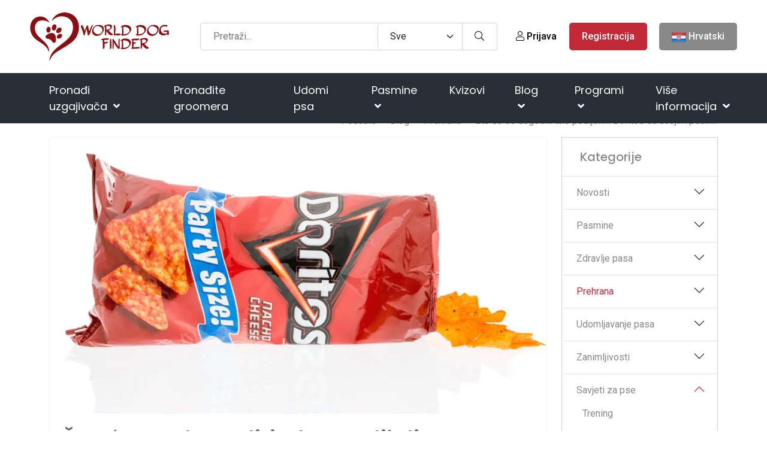

--- FILE ---
content_type: text/html; charset=utf-8
request_url: https://www.google.com/recaptcha/api2/aframe
body_size: -84
content:
<!DOCTYPE HTML><html><head><meta http-equiv="content-type" content="text/html; charset=UTF-8"></head><body><script nonce="kndLKMfJb9W9fd7H_BWA9w">/** Anti-fraud and anti-abuse applications only. See google.com/recaptcha */ try{var clients={'sodar':'https://pagead2.googlesyndication.com/pagead/sodar?'};window.addEventListener("message",function(a){try{if(a.source===window.parent){var b=JSON.parse(a.data);var c=clients[b['id']];if(c){var d=document.createElement('img');d.src=c+b['params']+'&rc='+(localStorage.getItem("rc::a")?sessionStorage.getItem("rc::b"):"");window.document.body.appendChild(d);sessionStorage.setItem("rc::e",parseInt(sessionStorage.getItem("rc::e")||0)+1);localStorage.setItem("rc::h",'1768585683349');}}}catch(b){}});window.parent.postMessage("_grecaptcha_ready", "*");}catch(b){}</script></body></html>